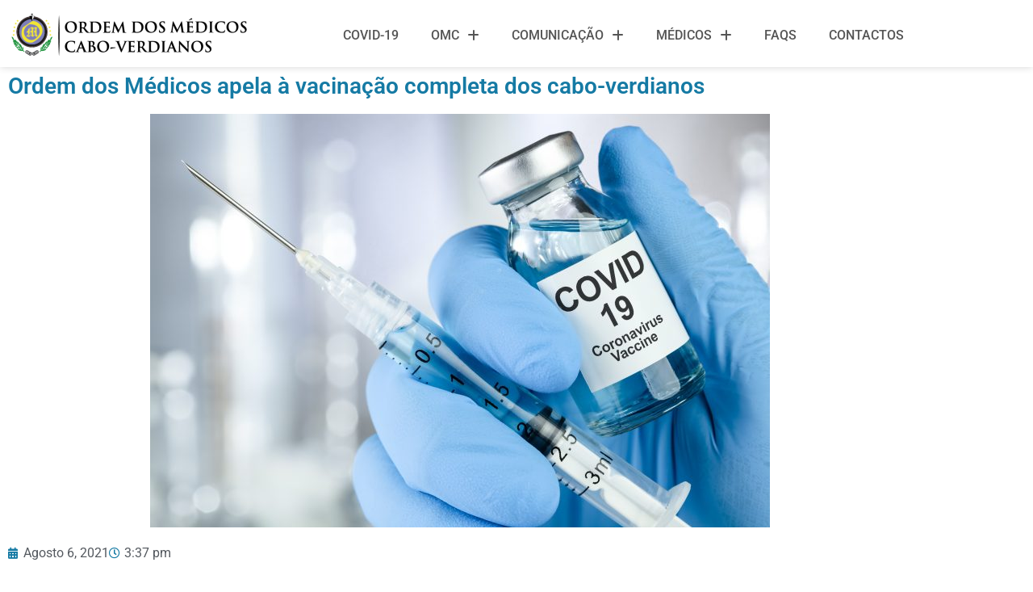

--- FILE ---
content_type: text/html; charset=UTF-8
request_url: https://ordemdosmedicos.cv/ordem-dos-medicos-apela-a-vacinacao-completa-dos-cabo-verdianos/
body_size: 80547
content:
<!doctype html>
<html lang="pt-PT">
<head>
	<meta charset="UTF-8">
	<meta name="viewport" content="width=device-width, initial-scale=1">
	<link rel="profile" href="https://gmpg.org/xfn/11">
	<title>Ordem dos Médicos apela à vacinação completa dos cabo-verdianos &#8211; OMC</title>
<meta name='robots' content='max-image-preview:large' />
<link rel='dns-prefetch' href='//use.fontawesome.com' />
<link rel="alternate" type="application/rss+xml" title="OMC &raquo; Feed" href="https://ordemdosmedicos.cv/feed/" />
<link rel="alternate" type="application/rss+xml" title="OMC &raquo; Feed de comentários" href="https://ordemdosmedicos.cv/comments/feed/" />
<link rel="alternate" type="application/rss+xml" title="Feed de comentários de OMC &raquo; Ordem dos Médicos apela à vacinação completa dos cabo-verdianos" href="https://ordemdosmedicos.cv/ordem-dos-medicos-apela-a-vacinacao-completa-dos-cabo-verdianos/feed/" />
<link rel="alternate" title="oEmbed (JSON)" type="application/json+oembed" href="https://ordemdosmedicos.cv/wp-json/oembed/1.0/embed?url=https%3A%2F%2Fordemdosmedicos.cv%2Fordem-dos-medicos-apela-a-vacinacao-completa-dos-cabo-verdianos%2F" />
<link rel="alternate" title="oEmbed (XML)" type="text/xml+oembed" href="https://ordemdosmedicos.cv/wp-json/oembed/1.0/embed?url=https%3A%2F%2Fordemdosmedicos.cv%2Fordem-dos-medicos-apela-a-vacinacao-completa-dos-cabo-verdianos%2F&#038;format=xml" />
<style id='wp-img-auto-sizes-contain-inline-css'>
img:is([sizes=auto i],[sizes^="auto," i]){contain-intrinsic-size:3000px 1500px}
/*# sourceURL=wp-img-auto-sizes-contain-inline-css */
</style>
<style id='wp-emoji-styles-inline-css'>

	img.wp-smiley, img.emoji {
		display: inline !important;
		border: none !important;
		box-shadow: none !important;
		height: 1em !important;
		width: 1em !important;
		margin: 0 0.07em !important;
		vertical-align: -0.1em !important;
		background: none !important;
		padding: 0 !important;
	}
/*# sourceURL=wp-emoji-styles-inline-css */
</style>
<link rel='stylesheet' id='wp-block-library-css' href='https://ordemdosmedicos.cv/wp-includes/css/dist/block-library/style.min.css?ver=6.9' media='all' />
<link rel='stylesheet' id='jet-engine-frontend-css' href='https://ordemdosmedicos.cv/wp-content/plugins/jet-engine/assets/css/frontend.css?ver=3.7.5' media='all' />
<style id='global-styles-inline-css'>
:root{--wp--preset--aspect-ratio--square: 1;--wp--preset--aspect-ratio--4-3: 4/3;--wp--preset--aspect-ratio--3-4: 3/4;--wp--preset--aspect-ratio--3-2: 3/2;--wp--preset--aspect-ratio--2-3: 2/3;--wp--preset--aspect-ratio--16-9: 16/9;--wp--preset--aspect-ratio--9-16: 9/16;--wp--preset--color--black: #000000;--wp--preset--color--cyan-bluish-gray: #abb8c3;--wp--preset--color--white: #ffffff;--wp--preset--color--pale-pink: #f78da7;--wp--preset--color--vivid-red: #cf2e2e;--wp--preset--color--luminous-vivid-orange: #ff6900;--wp--preset--color--luminous-vivid-amber: #fcb900;--wp--preset--color--light-green-cyan: #7bdcb5;--wp--preset--color--vivid-green-cyan: #00d084;--wp--preset--color--pale-cyan-blue: #8ed1fc;--wp--preset--color--vivid-cyan-blue: #0693e3;--wp--preset--color--vivid-purple: #9b51e0;--wp--preset--gradient--vivid-cyan-blue-to-vivid-purple: linear-gradient(135deg,rgb(6,147,227) 0%,rgb(155,81,224) 100%);--wp--preset--gradient--light-green-cyan-to-vivid-green-cyan: linear-gradient(135deg,rgb(122,220,180) 0%,rgb(0,208,130) 100%);--wp--preset--gradient--luminous-vivid-amber-to-luminous-vivid-orange: linear-gradient(135deg,rgb(252,185,0) 0%,rgb(255,105,0) 100%);--wp--preset--gradient--luminous-vivid-orange-to-vivid-red: linear-gradient(135deg,rgb(255,105,0) 0%,rgb(207,46,46) 100%);--wp--preset--gradient--very-light-gray-to-cyan-bluish-gray: linear-gradient(135deg,rgb(238,238,238) 0%,rgb(169,184,195) 100%);--wp--preset--gradient--cool-to-warm-spectrum: linear-gradient(135deg,rgb(74,234,220) 0%,rgb(151,120,209) 20%,rgb(207,42,186) 40%,rgb(238,44,130) 60%,rgb(251,105,98) 80%,rgb(254,248,76) 100%);--wp--preset--gradient--blush-light-purple: linear-gradient(135deg,rgb(255,206,236) 0%,rgb(152,150,240) 100%);--wp--preset--gradient--blush-bordeaux: linear-gradient(135deg,rgb(254,205,165) 0%,rgb(254,45,45) 50%,rgb(107,0,62) 100%);--wp--preset--gradient--luminous-dusk: linear-gradient(135deg,rgb(255,203,112) 0%,rgb(199,81,192) 50%,rgb(65,88,208) 100%);--wp--preset--gradient--pale-ocean: linear-gradient(135deg,rgb(255,245,203) 0%,rgb(182,227,212) 50%,rgb(51,167,181) 100%);--wp--preset--gradient--electric-grass: linear-gradient(135deg,rgb(202,248,128) 0%,rgb(113,206,126) 100%);--wp--preset--gradient--midnight: linear-gradient(135deg,rgb(2,3,129) 0%,rgb(40,116,252) 100%);--wp--preset--font-size--small: 13px;--wp--preset--font-size--medium: 20px;--wp--preset--font-size--large: 36px;--wp--preset--font-size--x-large: 42px;--wp--preset--spacing--20: 0.44rem;--wp--preset--spacing--30: 0.67rem;--wp--preset--spacing--40: 1rem;--wp--preset--spacing--50: 1.5rem;--wp--preset--spacing--60: 2.25rem;--wp--preset--spacing--70: 3.38rem;--wp--preset--spacing--80: 5.06rem;--wp--preset--shadow--natural: 6px 6px 9px rgba(0, 0, 0, 0.2);--wp--preset--shadow--deep: 12px 12px 50px rgba(0, 0, 0, 0.4);--wp--preset--shadow--sharp: 6px 6px 0px rgba(0, 0, 0, 0.2);--wp--preset--shadow--outlined: 6px 6px 0px -3px rgb(255, 255, 255), 6px 6px rgb(0, 0, 0);--wp--preset--shadow--crisp: 6px 6px 0px rgb(0, 0, 0);}:root { --wp--style--global--content-size: 800px;--wp--style--global--wide-size: 1200px; }:where(body) { margin: 0; }.wp-site-blocks > .alignleft { float: left; margin-right: 2em; }.wp-site-blocks > .alignright { float: right; margin-left: 2em; }.wp-site-blocks > .aligncenter { justify-content: center; margin-left: auto; margin-right: auto; }:where(.wp-site-blocks) > * { margin-block-start: 24px; margin-block-end: 0; }:where(.wp-site-blocks) > :first-child { margin-block-start: 0; }:where(.wp-site-blocks) > :last-child { margin-block-end: 0; }:root { --wp--style--block-gap: 24px; }:root :where(.is-layout-flow) > :first-child{margin-block-start: 0;}:root :where(.is-layout-flow) > :last-child{margin-block-end: 0;}:root :where(.is-layout-flow) > *{margin-block-start: 24px;margin-block-end: 0;}:root :where(.is-layout-constrained) > :first-child{margin-block-start: 0;}:root :where(.is-layout-constrained) > :last-child{margin-block-end: 0;}:root :where(.is-layout-constrained) > *{margin-block-start: 24px;margin-block-end: 0;}:root :where(.is-layout-flex){gap: 24px;}:root :where(.is-layout-grid){gap: 24px;}.is-layout-flow > .alignleft{float: left;margin-inline-start: 0;margin-inline-end: 2em;}.is-layout-flow > .alignright{float: right;margin-inline-start: 2em;margin-inline-end: 0;}.is-layout-flow > .aligncenter{margin-left: auto !important;margin-right: auto !important;}.is-layout-constrained > .alignleft{float: left;margin-inline-start: 0;margin-inline-end: 2em;}.is-layout-constrained > .alignright{float: right;margin-inline-start: 2em;margin-inline-end: 0;}.is-layout-constrained > .aligncenter{margin-left: auto !important;margin-right: auto !important;}.is-layout-constrained > :where(:not(.alignleft):not(.alignright):not(.alignfull)){max-width: var(--wp--style--global--content-size);margin-left: auto !important;margin-right: auto !important;}.is-layout-constrained > .alignwide{max-width: var(--wp--style--global--wide-size);}body .is-layout-flex{display: flex;}.is-layout-flex{flex-wrap: wrap;align-items: center;}.is-layout-flex > :is(*, div){margin: 0;}body .is-layout-grid{display: grid;}.is-layout-grid > :is(*, div){margin: 0;}body{padding-top: 0px;padding-right: 0px;padding-bottom: 0px;padding-left: 0px;}a:where(:not(.wp-element-button)){text-decoration: underline;}:root :where(.wp-element-button, .wp-block-button__link){background-color: #32373c;border-width: 0;color: #fff;font-family: inherit;font-size: inherit;font-style: inherit;font-weight: inherit;letter-spacing: inherit;line-height: inherit;padding-top: calc(0.667em + 2px);padding-right: calc(1.333em + 2px);padding-bottom: calc(0.667em + 2px);padding-left: calc(1.333em + 2px);text-decoration: none;text-transform: inherit;}.has-black-color{color: var(--wp--preset--color--black) !important;}.has-cyan-bluish-gray-color{color: var(--wp--preset--color--cyan-bluish-gray) !important;}.has-white-color{color: var(--wp--preset--color--white) !important;}.has-pale-pink-color{color: var(--wp--preset--color--pale-pink) !important;}.has-vivid-red-color{color: var(--wp--preset--color--vivid-red) !important;}.has-luminous-vivid-orange-color{color: var(--wp--preset--color--luminous-vivid-orange) !important;}.has-luminous-vivid-amber-color{color: var(--wp--preset--color--luminous-vivid-amber) !important;}.has-light-green-cyan-color{color: var(--wp--preset--color--light-green-cyan) !important;}.has-vivid-green-cyan-color{color: var(--wp--preset--color--vivid-green-cyan) !important;}.has-pale-cyan-blue-color{color: var(--wp--preset--color--pale-cyan-blue) !important;}.has-vivid-cyan-blue-color{color: var(--wp--preset--color--vivid-cyan-blue) !important;}.has-vivid-purple-color{color: var(--wp--preset--color--vivid-purple) !important;}.has-black-background-color{background-color: var(--wp--preset--color--black) !important;}.has-cyan-bluish-gray-background-color{background-color: var(--wp--preset--color--cyan-bluish-gray) !important;}.has-white-background-color{background-color: var(--wp--preset--color--white) !important;}.has-pale-pink-background-color{background-color: var(--wp--preset--color--pale-pink) !important;}.has-vivid-red-background-color{background-color: var(--wp--preset--color--vivid-red) !important;}.has-luminous-vivid-orange-background-color{background-color: var(--wp--preset--color--luminous-vivid-orange) !important;}.has-luminous-vivid-amber-background-color{background-color: var(--wp--preset--color--luminous-vivid-amber) !important;}.has-light-green-cyan-background-color{background-color: var(--wp--preset--color--light-green-cyan) !important;}.has-vivid-green-cyan-background-color{background-color: var(--wp--preset--color--vivid-green-cyan) !important;}.has-pale-cyan-blue-background-color{background-color: var(--wp--preset--color--pale-cyan-blue) !important;}.has-vivid-cyan-blue-background-color{background-color: var(--wp--preset--color--vivid-cyan-blue) !important;}.has-vivid-purple-background-color{background-color: var(--wp--preset--color--vivid-purple) !important;}.has-black-border-color{border-color: var(--wp--preset--color--black) !important;}.has-cyan-bluish-gray-border-color{border-color: var(--wp--preset--color--cyan-bluish-gray) !important;}.has-white-border-color{border-color: var(--wp--preset--color--white) !important;}.has-pale-pink-border-color{border-color: var(--wp--preset--color--pale-pink) !important;}.has-vivid-red-border-color{border-color: var(--wp--preset--color--vivid-red) !important;}.has-luminous-vivid-orange-border-color{border-color: var(--wp--preset--color--luminous-vivid-orange) !important;}.has-luminous-vivid-amber-border-color{border-color: var(--wp--preset--color--luminous-vivid-amber) !important;}.has-light-green-cyan-border-color{border-color: var(--wp--preset--color--light-green-cyan) !important;}.has-vivid-green-cyan-border-color{border-color: var(--wp--preset--color--vivid-green-cyan) !important;}.has-pale-cyan-blue-border-color{border-color: var(--wp--preset--color--pale-cyan-blue) !important;}.has-vivid-cyan-blue-border-color{border-color: var(--wp--preset--color--vivid-cyan-blue) !important;}.has-vivid-purple-border-color{border-color: var(--wp--preset--color--vivid-purple) !important;}.has-vivid-cyan-blue-to-vivid-purple-gradient-background{background: var(--wp--preset--gradient--vivid-cyan-blue-to-vivid-purple) !important;}.has-light-green-cyan-to-vivid-green-cyan-gradient-background{background: var(--wp--preset--gradient--light-green-cyan-to-vivid-green-cyan) !important;}.has-luminous-vivid-amber-to-luminous-vivid-orange-gradient-background{background: var(--wp--preset--gradient--luminous-vivid-amber-to-luminous-vivid-orange) !important;}.has-luminous-vivid-orange-to-vivid-red-gradient-background{background: var(--wp--preset--gradient--luminous-vivid-orange-to-vivid-red) !important;}.has-very-light-gray-to-cyan-bluish-gray-gradient-background{background: var(--wp--preset--gradient--very-light-gray-to-cyan-bluish-gray) !important;}.has-cool-to-warm-spectrum-gradient-background{background: var(--wp--preset--gradient--cool-to-warm-spectrum) !important;}.has-blush-light-purple-gradient-background{background: var(--wp--preset--gradient--blush-light-purple) !important;}.has-blush-bordeaux-gradient-background{background: var(--wp--preset--gradient--blush-bordeaux) !important;}.has-luminous-dusk-gradient-background{background: var(--wp--preset--gradient--luminous-dusk) !important;}.has-pale-ocean-gradient-background{background: var(--wp--preset--gradient--pale-ocean) !important;}.has-electric-grass-gradient-background{background: var(--wp--preset--gradient--electric-grass) !important;}.has-midnight-gradient-background{background: var(--wp--preset--gradient--midnight) !important;}.has-small-font-size{font-size: var(--wp--preset--font-size--small) !important;}.has-medium-font-size{font-size: var(--wp--preset--font-size--medium) !important;}.has-large-font-size{font-size: var(--wp--preset--font-size--large) !important;}.has-x-large-font-size{font-size: var(--wp--preset--font-size--x-large) !important;}
:root :where(.wp-block-pullquote){font-size: 1.5em;line-height: 1.6;}
/*# sourceURL=global-styles-inline-css */
</style>
<link rel='stylesheet' id='wpdm-font-awesome-css' href='https://use.fontawesome.com/releases/v6.7.2/css/all.css?ver=6.9' media='all' />
<link rel='stylesheet' id='wpdm-front-css' href='https://ordemdosmedicos.cv/wp-content/plugins/download-manager/assets/css/front.min.css?ver=6.9' media='all' />
<link rel='stylesheet' id='hello-elementor-css' href='https://ordemdosmedicos.cv/wp-content/themes/hello-elementor/assets/css/reset.css?ver=3.4.6' media='all' />
<link rel='stylesheet' id='hello-elementor-theme-style-css' href='https://ordemdosmedicos.cv/wp-content/themes/hello-elementor/assets/css/theme.css?ver=3.4.6' media='all' />
<link rel='stylesheet' id='hello-elementor-header-footer-css' href='https://ordemdosmedicos.cv/wp-content/themes/hello-elementor/assets/css/header-footer.css?ver=3.4.6' media='all' />
<link rel='stylesheet' id='elementor-frontend-css' href='https://ordemdosmedicos.cv/wp-content/plugins/elementor/assets/css/frontend.min.css?ver=3.34.4' media='all' />
<link rel='stylesheet' id='widget-image-css' href='https://ordemdosmedicos.cv/wp-content/plugins/elementor/assets/css/widget-image.min.css?ver=3.34.4' media='all' />
<link rel='stylesheet' id='widget-icon-box-css' href='https://ordemdosmedicos.cv/wp-content/plugins/elementor/assets/css/widget-icon-box.min.css?ver=3.34.4' media='all' />
<link rel='stylesheet' id='widget-nav-menu-css' href='https://ordemdosmedicos.cv/wp-content/plugins/pro-elements/assets/css/widget-nav-menu.min.css?ver=3.34.0' media='all' />
<link rel='stylesheet' id='e-sticky-css' href='https://ordemdosmedicos.cv/wp-content/plugins/pro-elements/assets/css/modules/sticky.min.css?ver=3.34.0' media='all' />
<link rel='stylesheet' id='widget-heading-css' href='https://ordemdosmedicos.cv/wp-content/plugins/elementor/assets/css/widget-heading.min.css?ver=3.34.4' media='all' />
<link rel='stylesheet' id='widget-icon-list-css' href='https://ordemdosmedicos.cv/wp-content/plugins/elementor/assets/css/widget-icon-list.min.css?ver=3.34.4' media='all' />
<link rel='stylesheet' id='widget-divider-css' href='https://ordemdosmedicos.cv/wp-content/plugins/elementor/assets/css/widget-divider.min.css?ver=3.34.4' media='all' />
<link rel='stylesheet' id='widget-post-info-css' href='https://ordemdosmedicos.cv/wp-content/plugins/pro-elements/assets/css/widget-post-info.min.css?ver=3.34.0' media='all' />
<link rel='stylesheet' id='elementor-icons-shared-0-css' href='https://ordemdosmedicos.cv/wp-content/plugins/elementor/assets/lib/font-awesome/css/fontawesome.min.css?ver=5.15.3' media='all' />
<link rel='stylesheet' id='elementor-icons-fa-regular-css' href='https://ordemdosmedicos.cv/wp-content/plugins/elementor/assets/lib/font-awesome/css/regular.min.css?ver=5.15.3' media='all' />
<link rel='stylesheet' id='elementor-icons-fa-solid-css' href='https://ordemdosmedicos.cv/wp-content/plugins/elementor/assets/lib/font-awesome/css/solid.min.css?ver=5.15.3' media='all' />
<link rel='stylesheet' id='widget-post-navigation-css' href='https://ordemdosmedicos.cv/wp-content/plugins/pro-elements/assets/css/widget-post-navigation.min.css?ver=3.34.0' media='all' />
<link rel='stylesheet' id='elementor-icons-css' href='https://ordemdosmedicos.cv/wp-content/plugins/elementor/assets/lib/eicons/css/elementor-icons.min.css?ver=5.46.0' media='all' />
<link rel='stylesheet' id='elementor-post-2713-css' href='https://ordemdosmedicos.cv/wp-content/uploads/elementor/css/post-2713.css?ver=1769743786' media='all' />
<link rel='stylesheet' id='font-awesome-5-all-css' href='https://ordemdosmedicos.cv/wp-content/plugins/elementor/assets/lib/font-awesome/css/all.min.css?ver=3.34.4' media='all' />
<link rel='stylesheet' id='font-awesome-4-shim-css' href='https://ordemdosmedicos.cv/wp-content/plugins/elementor/assets/lib/font-awesome/css/v4-shims.min.css?ver=3.34.4' media='all' />
<link rel='stylesheet' id='elementor-post-3471-css' href='https://ordemdosmedicos.cv/wp-content/uploads/elementor/css/post-3471.css?ver=1769743786' media='all' />
<link rel='stylesheet' id='elementor-post-469-css' href='https://ordemdosmedicos.cv/wp-content/uploads/elementor/css/post-469.css?ver=1769743787' media='all' />
<link rel='stylesheet' id='elementor-post-1437-css' href='https://ordemdosmedicos.cv/wp-content/uploads/elementor/css/post-1437.css?ver=1769743787' media='all' />
<style id='posts-table-pro-head-inline-css'>
.posts-data-table { visibility: hidden; }
/*# sourceURL=posts-table-pro-head-inline-css */
</style>
<link rel='stylesheet' id='elementor-gf-local-roboto-css' href='https://ordemdosmedicos.cv/wp-content/uploads/elementor/google-fonts/css/roboto.css?ver=1742268722' media='all' />
<link rel='stylesheet' id='elementor-gf-local-robotoslab-css' href='https://ordemdosmedicos.cv/wp-content/uploads/elementor/google-fonts/css/robotoslab.css?ver=1742268736' media='all' />
<link rel='stylesheet' id='elementor-icons-fa-brands-css' href='https://ordemdosmedicos.cv/wp-content/plugins/elementor/assets/lib/font-awesome/css/brands.min.css?ver=5.15.3' media='all' />
<script src="https://ordemdosmedicos.cv/wp-includes/js/jquery/jquery.min.js?ver=3.7.1" id="jquery-core-js"></script>
<script src="https://ordemdosmedicos.cv/wp-includes/js/jquery/jquery-migrate.min.js?ver=3.4.1" id="jquery-migrate-js"></script>
<script src="https://ordemdosmedicos.cv/wp-content/plugins/download-manager/assets/js/wpdm.min.js?ver=6.9" id="wpdmjs-js"></script>
<script id="wpdm-frontjs-js-extra">
var wpdm_url = {"home":"https://ordemdosmedicos.cv/","site":"https://ordemdosmedicos.cv/","ajax":"https://ordemdosmedicos.cv/wp-admin/admin-ajax.php"};
var wpdm_js = {"spinner":"\u003Ci class=\"fas fa-sun fa-spin\"\u003E\u003C/i\u003E","client_id":"083e930be1a1f81bd3ccd572d53f7ff1"};
var wpdm_strings = {"pass_var":"Password Verified!","pass_var_q":"Please click following button to start download.","start_dl":"Start Download"};
//# sourceURL=wpdm-frontjs-js-extra
</script>
<script src="https://ordemdosmedicos.cv/wp-content/plugins/download-manager/assets/js/front.min.js?ver=6.7.2" id="wpdm-frontjs-js"></script>
<script src="https://ordemdosmedicos.cv/wp-content/plugins/elementor/assets/lib/font-awesome/js/v4-shims.min.js?ver=3.34.4" id="font-awesome-4-shim-js"></script>
<link rel="https://api.w.org/" href="https://ordemdosmedicos.cv/wp-json/" /><link rel="alternate" title="JSON" type="application/json" href="https://ordemdosmedicos.cv/wp-json/wp/v2/posts/4545" /><link rel="EditURI" type="application/rsd+xml" title="RSD" href="https://ordemdosmedicos.cv/xmlrpc.php?rsd" />
<meta name="generator" content="WordPress 6.9" />
<link rel="canonical" href="https://ordemdosmedicos.cv/ordem-dos-medicos-apela-a-vacinacao-completa-dos-cabo-verdianos/" />
<link rel='shortlink' href='https://ordemdosmedicos.cv/?p=4545' />
<meta name="generator" content="Elementor 3.34.4; features: additional_custom_breakpoints; settings: css_print_method-external, google_font-enabled, font_display-auto">
			<style>
				.e-con.e-parent:nth-of-type(n+4):not(.e-lazyloaded):not(.e-no-lazyload),
				.e-con.e-parent:nth-of-type(n+4):not(.e-lazyloaded):not(.e-no-lazyload) * {
					background-image: none !important;
				}
				@media screen and (max-height: 1024px) {
					.e-con.e-parent:nth-of-type(n+3):not(.e-lazyloaded):not(.e-no-lazyload),
					.e-con.e-parent:nth-of-type(n+3):not(.e-lazyloaded):not(.e-no-lazyload) * {
						background-image: none !important;
					}
				}
				@media screen and (max-height: 640px) {
					.e-con.e-parent:nth-of-type(n+2):not(.e-lazyloaded):not(.e-no-lazyload),
					.e-con.e-parent:nth-of-type(n+2):not(.e-lazyloaded):not(.e-no-lazyload) * {
						background-image: none !important;
					}
				}
			</style>
			<link rel="icon" href="https://ordemdosmedicos.cv/wp-content/uploads/2018/05/cropped-logo_omcv-1-32x32.png" sizes="32x32" />
<link rel="icon" href="https://ordemdosmedicos.cv/wp-content/uploads/2018/05/cropped-logo_omcv-1-192x192.png" sizes="192x192" />
<link rel="apple-touch-icon" href="https://ordemdosmedicos.cv/wp-content/uploads/2018/05/cropped-logo_omcv-1-180x180.png" />
<meta name="msapplication-TileImage" content="https://ordemdosmedicos.cv/wp-content/uploads/2018/05/cropped-logo_omcv-1-270x270.png" />
		<style id="wp-custom-css">
			.main-header-bar {
  padding: 0px; 
}

.ast-separate-container .ast-article-post, .ast-separate-container .ast-article-single {
    padding: 10px;
}		</style>
		<meta name="generator" content="WordPress Download Manager 6.7.2" />
		        <style>
            /* WPDM Link Template Styles */        </style>
		        <style>

            :root {
                --color-primary: #157aa4;
                --color-primary-rgb: 21, 122, 164;
                --color-primary-hover: #157aa4;
                --color-primary-active: #157aa4;
                --clr-sec: #6c757d;
                --clr-sec-rgb: 108, 117, 125;
                --clr-sec-hover: #6c757d;
                --clr-sec-active: #6c757d;
                --color-success: #18ce0f;
                --color-success-rgb: 24, 206, 15;
                --color-success-hover: #18ce0f;
                --color-success-active: #18ce0f;
                --color-info: #2CA8FF;
                --color-info-rgb: 44, 168, 255;
                --color-info-hover: #2CA8FF;
                --color-info-active: #2CA8FF;
                --color-warning: #FFB236;
                --color-warning-rgb: 255, 178, 54;
                --color-warning-hover: #FFB236;
                --color-warning-active: #FFB236;
                --color-danger: #ff5062;
                --color-danger-rgb: 255, 80, 98;
                --color-danger-hover: #ff5062;
                --color-danger-active: #ff5062;
                --color-green: #30b570;
                --color-blue: #0073ff;
                --color-purple: #8557D3;
                --color-red: #ff5062;
                --color-muted: rgba(69, 89, 122, 0.6);
                --wpdm-font: "Sen", -apple-system, BlinkMacSystemFont, "Segoe UI", Roboto, Helvetica, Arial, sans-serif, "Apple Color Emoji", "Segoe UI Emoji", "Segoe UI Symbol";
            }

            .wpdm-download-link.btn.btn-primary {
                border-radius: 4px;
            }


        </style>
		        <script>
            function wpdm_rest_url(request) {
                return "https://ordemdosmedicos.cv/wp-json/wpdm/" + request;
            }
        </script>
		</head>
<body class="wp-singular post-template-default single single-post postid-4545 single-format-standard wp-custom-logo wp-embed-responsive wp-theme-hello-elementor hello-elementor-default elementor-default elementor-kit-2713 elementor-page-1437">


<a class="skip-link screen-reader-text" href="#content">Pular para o conteúdo</a>

		<header data-elementor-type="header" data-elementor-id="3471" class="elementor elementor-3471 elementor-location-header" data-elementor-post-type="elementor_library">
					<section class="elementor-section elementor-top-section elementor-element elementor-element-962b6ce elementor-section-boxed elementor-section-height-default elementor-section-height-default" data-id="962b6ce" data-element_type="section" data-settings="{&quot;background_background&quot;:&quot;classic&quot;,&quot;sticky&quot;:&quot;top&quot;,&quot;animation&quot;:&quot;none&quot;,&quot;jet_parallax_layout_list&quot;:[],&quot;sticky_on&quot;:[&quot;desktop&quot;,&quot;tablet&quot;,&quot;mobile&quot;],&quot;sticky_offset&quot;:0,&quot;sticky_effects_offset&quot;:0,&quot;sticky_anchor_link_offset&quot;:0}">
						<div class="elementor-container elementor-column-gap-default">
					<div class="elementor-column elementor-col-33 elementor-top-column elementor-element elementor-element-4a67436" data-id="4a67436" data-element_type="column">
			<div class="elementor-widget-wrap elementor-element-populated">
						<div class="elementor-element elementor-element-c9df70f elementor-widget__width-inherit elementor-widget-mobile__width-initial elementor-widget elementor-widget-theme-site-logo elementor-widget-image" data-id="c9df70f" data-element_type="widget" data-widget_type="theme-site-logo.default">
				<div class="elementor-widget-container">
											<a href="https://ordemdosmedicos.cv">
			<img width="300" height="63" src="https://ordemdosmedicos.cv/wp-content/uploads/LOGOTIPO_OMC-04-1-300x63.png" class="attachment-full size-full wp-image-1331" alt="" />				</a>
											</div>
				</div>
					</div>
		</div>
				<div class="elementor-column elementor-col-66 elementor-top-column elementor-element elementor-element-14c20d9" data-id="14c20d9" data-element_type="column">
			<div class="elementor-widget-wrap elementor-element-populated">
						<section class="elementor-section elementor-inner-section elementor-element elementor-element-82316e8 elementor-section-boxed elementor-section-height-default elementor-section-height-default" data-id="82316e8" data-element_type="section" data-settings="{&quot;jet_parallax_layout_list&quot;:[]}">
						<div class="elementor-container elementor-column-gap-default">
					<div class="elementor-column elementor-col-100 elementor-inner-column elementor-element elementor-element-08a143b elementor-hidden-phone elementor-hidden-desktop elementor-hidden-tablet" data-id="08a143b" data-element_type="column">
			<div class="elementor-widget-wrap elementor-element-populated">
						<div class="elementor-element elementor-element-e444e2b elementor-position-inline-start elementor-widget__width-auto elementor-view-default elementor-mobile-position-block-start elementor-widget elementor-widget-icon-box" data-id="e444e2b" data-element_type="widget" data-widget_type="icon-box.default">
				<div class="elementor-widget-container">
							<div class="elementor-icon-box-wrapper">

						<div class="elementor-icon-box-icon">
				<span  class="elementor-icon">
				<i aria-hidden="true" class="icon icon-phone-handset"></i>				</span>
			</div>
			
						<div class="elementor-icon-box-content">

									<span class="elementor-icon-box-title">
						<span  >
							+238 262 25 03						</span>
					</span>
				
									<p class="elementor-icon-box-description">
						info@ordemdosmedicos.cv					</p>
				
			</div>
			
		</div>
						</div>
				</div>
				<div class="elementor-element elementor-element-8a7893d elementor-position-inline-start elementor-widget__width-auto elementor-view-default elementor-mobile-position-block-start elementor-widget elementor-widget-icon-box" data-id="8a7893d" data-element_type="widget" data-widget_type="icon-box.default">
				<div class="elementor-widget-container">
							<div class="elementor-icon-box-wrapper">

						<div class="elementor-icon-box-icon">
				<span  class="elementor-icon">
				<i aria-hidden="true" class="icon icon-map-marker"></i>				</span>
			</div>
			
						<div class="elementor-icon-box-content">

									<span class="elementor-icon-box-title">
						<span  >
							Achada Santo Antonio						</span>
					</span>
				
									<p class="elementor-icon-box-description">
						Praia , Cabo Verde					</p>
				
			</div>
			
		</div>
						</div>
				</div>
				<div class="elementor-element elementor-element-6493e04 elementor-widget__width-auto elementor-view-default elementor-widget elementor-widget-icon" data-id="6493e04" data-element_type="widget" data-widget_type="icon.default">
				<div class="elementor-widget-container">
							<div class="elementor-icon-wrapper">
			<div class="elementor-icon">
			<i aria-hidden="true" class="icon icon-pointer-right"></i>			</div>
		</div>
						</div>
				</div>
					</div>
		</div>
					</div>
		</section>
				<div class="elementor-element elementor-element-bacfa6e elementor-nav-menu__align-end elementor-nav-menu--stretch elementor-widget__width-inherit elementor-widget-mobile__width-initial elementor-nav-menu--dropdown-tablet elementor-nav-menu__text-align-aside elementor-nav-menu--toggle elementor-nav-menu--burger elementor-widget elementor-widget-nav-menu" data-id="bacfa6e" data-element_type="widget" data-settings="{&quot;full_width&quot;:&quot;stretch&quot;,&quot;submenu_icon&quot;:{&quot;value&quot;:&quot;&lt;i class=\&quot;fas e-plus-icon\&quot; aria-hidden=\&quot;true\&quot;&gt;&lt;\/i&gt;&quot;,&quot;library&quot;:&quot;&quot;},&quot;layout&quot;:&quot;horizontal&quot;,&quot;toggle&quot;:&quot;burger&quot;}" data-widget_type="nav-menu.default">
				<div class="elementor-widget-container">
								<nav aria-label="Menu" class="elementor-nav-menu--main elementor-nav-menu__container elementor-nav-menu--layout-horizontal e--pointer-none">
				<ul id="menu-1-bacfa6e" class="elementor-nav-menu"><li class="menu-item menu-item-type-post_type menu-item-object-post menu-item-2777"><a href="https://ordemdosmedicos.cv/links-covid-19/" class="elementor-item">Covid-19</a></li>
<li class="menu-item menu-item-type-custom menu-item-object-custom menu-item-has-children menu-item-325"><a class="elementor-item">OMC</a>
<ul class="sub-menu elementor-nav-menu--dropdown">
	<li class="menu-item menu-item-type-custom menu-item-object-custom menu-item-1366"><a href="#missao" class="elementor-sub-item elementor-item-anchor">Missão, Visão e Valores</a></li>
	<li class="menu-item menu-item-type-post_type menu-item-object-post menu-item-326"><a href="https://ordemdosmedicos.cv/quem-somos/" class="elementor-sub-item">Historia da Ordem</a></li>
	<li class="menu-item menu-item-type-post_type menu-item-object-post menu-item-327"><a href="https://ordemdosmedicos.cv/comissoes-especializadas/" class="elementor-sub-item">Comissões especializadas</a></li>
	<li class="menu-item menu-item-type-post_type menu-item-object-post menu-item-328"><a href="https://ordemdosmedicos.cv/org-reg-sotavento/" class="elementor-sub-item">Org. Reg. Sotavento</a></li>
	<li class="menu-item menu-item-type-post_type menu-item-object-post menu-item-329"><a href="https://ordemdosmedicos.cv/org-reg-barlavento/" class="elementor-sub-item">Org. Reg. Barlavento</a></li>
	<li class="menu-item menu-item-type-post_type menu-item-object-post menu-item-330"><a href="https://ordemdosmedicos.cv/orgaos-nacionais/" class="elementor-sub-item">Órgãos Nacionais</a></li>
	<li class="menu-item menu-item-type-post_type menu-item-object-post menu-item-2308"><a href="https://ordemdosmedicos.cv/colegio-de-especialidade/" class="elementor-sub-item">Colégio de Especialidade</a></li>
	<li class="menu-item menu-item-type-post_type menu-item-object-page menu-item-912"><a href="https://ordemdosmedicos.cv/galeria-de-fotos/" class="elementor-sub-item">Galeria de Fotos</a></li>
	<li class="menu-item menu-item-type-post_type menu-item-object-post menu-item-1579"><a href="https://ordemdosmedicos.cv/documentacao/" class="elementor-sub-item">Documentação</a></li>
</ul>
</li>
<li class="menu-item menu-item-type-custom menu-item-object-custom menu-item-has-children menu-item-1363"><a href="#" class="elementor-item elementor-item-anchor">Comunicação</a>
<ul class="sub-menu elementor-nav-menu--dropdown">
	<li class="menu-item menu-item-type-taxonomy menu-item-object-category menu-item-1412"><a href="https://ordemdosmedicos.cv/category/comunicacao-social/" class="elementor-sub-item">Comunicação Social</a></li>
	<li class="menu-item menu-item-type-taxonomy menu-item-object-category menu-item-1414"><a href="https://ordemdosmedicos.cv/category/discursos/" class="elementor-sub-item">Discursos</a></li>
	<li class="menu-item menu-item-type-taxonomy menu-item-object-category menu-item-1415"><a href="https://ordemdosmedicos.cv/category/entrevistas/" class="elementor-sub-item">Entrevistas</a></li>
	<li class="menu-item menu-item-type-custom menu-item-object-custom menu-item-1436"><a href="https://ordemdosmedicos.cv/download-category/comunicados/" class="elementor-sub-item">Comunicados</a></li>
	<li class="menu-item menu-item-type-custom menu-item-object-custom menu-item-1372"><a href="#" class="elementor-sub-item elementor-item-anchor">Normas de Atuação Clinica</a></li>
	<li class="menu-item menu-item-type-custom menu-item-object-custom menu-item-1420"><a href="/download-category/revista/" class="elementor-sub-item">Revista</a></li>
	<li class="menu-item menu-item-type-post_type menu-item-object-page menu-item-921"><a href="https://ordemdosmedicos.cv/noticias/" class="elementor-sub-item">Noticias</a></li>
</ul>
</li>
<li class="menu-item menu-item-type-custom menu-item-object-custom menu-item-has-children menu-item-1364"><a href="#" class="elementor-item elementor-item-anchor">Médicos</a>
<ul class="sub-menu elementor-nav-menu--dropdown">
	<li class="menu-item menu-item-type-post_type_archive menu-item-object-medicos menu-item-2607"><a href="https://ordemdosmedicos.cv/medicos/" class="elementor-sub-item">Médicos Inscritos</a></li>
	<li class="menu-item menu-item-type-post_type menu-item-object-post menu-item-2313"><a href="https://ordemdosmedicos.cv/notifique-violencia-contra-medicos/" class="elementor-sub-item">Notifique Violência contra Médicos</a></li>
	<li class="menu-item menu-item-type-custom menu-item-object-custom menu-item-1382"><a href="#" class="elementor-sub-item elementor-item-anchor">Benefícios Sociais</a></li>
	<li class="menu-item menu-item-type-custom menu-item-object-custom menu-item-1384"><a href="#" class="elementor-sub-item elementor-item-anchor">Anuário Médico</a></li>
	<li class="menu-item menu-item-type-custom menu-item-object-custom menu-item-1383"><a href="#" class="elementor-sub-item elementor-item-anchor">Parecer Juridico</a></li>
	<li class="menu-item menu-item-type-custom menu-item-object-custom menu-item-1385"><a href="#" class="elementor-sub-item elementor-item-anchor">Manual Médico</a></li>
	<li class="menu-item menu-item-type-custom menu-item-object-custom menu-item-1386"><a href="#" class="elementor-sub-item elementor-item-anchor">Formação Continua</a></li>
	<li class="menu-item menu-item-type-custom menu-item-object-custom menu-item-1387"><a href="#" class="elementor-sub-item elementor-item-anchor">Base de Dados</a></li>
</ul>
</li>
<li class="menu-item menu-item-type-custom menu-item-object-custom menu-item-1365"><a href="#faqs" class="elementor-item elementor-item-anchor">FAQS</a></li>
<li class="menu-item menu-item-type-post_type menu-item-object-page menu-item-533"><a href="https://ordemdosmedicos.cv/elementor-525/" class="elementor-item">Contactos</a></li>
</ul>			</nav>
					<div class="elementor-menu-toggle" role="button" tabindex="0" aria-label="Menu Toggle" aria-expanded="false">
			<i aria-hidden="true" role="presentation" class="elementor-menu-toggle__icon--open eicon-menu-bar"></i><i aria-hidden="true" role="presentation" class="elementor-menu-toggle__icon--close eicon-close"></i>		</div>
					<nav class="elementor-nav-menu--dropdown elementor-nav-menu__container" aria-hidden="true">
				<ul id="menu-2-bacfa6e" class="elementor-nav-menu"><li class="menu-item menu-item-type-post_type menu-item-object-post menu-item-2777"><a href="https://ordemdosmedicos.cv/links-covid-19/" class="elementor-item" tabindex="-1">Covid-19</a></li>
<li class="menu-item menu-item-type-custom menu-item-object-custom menu-item-has-children menu-item-325"><a class="elementor-item" tabindex="-1">OMC</a>
<ul class="sub-menu elementor-nav-menu--dropdown">
	<li class="menu-item menu-item-type-custom menu-item-object-custom menu-item-1366"><a href="#missao" class="elementor-sub-item elementor-item-anchor" tabindex="-1">Missão, Visão e Valores</a></li>
	<li class="menu-item menu-item-type-post_type menu-item-object-post menu-item-326"><a href="https://ordemdosmedicos.cv/quem-somos/" class="elementor-sub-item" tabindex="-1">Historia da Ordem</a></li>
	<li class="menu-item menu-item-type-post_type menu-item-object-post menu-item-327"><a href="https://ordemdosmedicos.cv/comissoes-especializadas/" class="elementor-sub-item" tabindex="-1">Comissões especializadas</a></li>
	<li class="menu-item menu-item-type-post_type menu-item-object-post menu-item-328"><a href="https://ordemdosmedicos.cv/org-reg-sotavento/" class="elementor-sub-item" tabindex="-1">Org. Reg. Sotavento</a></li>
	<li class="menu-item menu-item-type-post_type menu-item-object-post menu-item-329"><a href="https://ordemdosmedicos.cv/org-reg-barlavento/" class="elementor-sub-item" tabindex="-1">Org. Reg. Barlavento</a></li>
	<li class="menu-item menu-item-type-post_type menu-item-object-post menu-item-330"><a href="https://ordemdosmedicos.cv/orgaos-nacionais/" class="elementor-sub-item" tabindex="-1">Órgãos Nacionais</a></li>
	<li class="menu-item menu-item-type-post_type menu-item-object-post menu-item-2308"><a href="https://ordemdosmedicos.cv/colegio-de-especialidade/" class="elementor-sub-item" tabindex="-1">Colégio de Especialidade</a></li>
	<li class="menu-item menu-item-type-post_type menu-item-object-page menu-item-912"><a href="https://ordemdosmedicos.cv/galeria-de-fotos/" class="elementor-sub-item" tabindex="-1">Galeria de Fotos</a></li>
	<li class="menu-item menu-item-type-post_type menu-item-object-post menu-item-1579"><a href="https://ordemdosmedicos.cv/documentacao/" class="elementor-sub-item" tabindex="-1">Documentação</a></li>
</ul>
</li>
<li class="menu-item menu-item-type-custom menu-item-object-custom menu-item-has-children menu-item-1363"><a href="#" class="elementor-item elementor-item-anchor" tabindex="-1">Comunicação</a>
<ul class="sub-menu elementor-nav-menu--dropdown">
	<li class="menu-item menu-item-type-taxonomy menu-item-object-category menu-item-1412"><a href="https://ordemdosmedicos.cv/category/comunicacao-social/" class="elementor-sub-item" tabindex="-1">Comunicação Social</a></li>
	<li class="menu-item menu-item-type-taxonomy menu-item-object-category menu-item-1414"><a href="https://ordemdosmedicos.cv/category/discursos/" class="elementor-sub-item" tabindex="-1">Discursos</a></li>
	<li class="menu-item menu-item-type-taxonomy menu-item-object-category menu-item-1415"><a href="https://ordemdosmedicos.cv/category/entrevistas/" class="elementor-sub-item" tabindex="-1">Entrevistas</a></li>
	<li class="menu-item menu-item-type-custom menu-item-object-custom menu-item-1436"><a href="https://ordemdosmedicos.cv/download-category/comunicados/" class="elementor-sub-item" tabindex="-1">Comunicados</a></li>
	<li class="menu-item menu-item-type-custom menu-item-object-custom menu-item-1372"><a href="#" class="elementor-sub-item elementor-item-anchor" tabindex="-1">Normas de Atuação Clinica</a></li>
	<li class="menu-item menu-item-type-custom menu-item-object-custom menu-item-1420"><a href="/download-category/revista/" class="elementor-sub-item" tabindex="-1">Revista</a></li>
	<li class="menu-item menu-item-type-post_type menu-item-object-page menu-item-921"><a href="https://ordemdosmedicos.cv/noticias/" class="elementor-sub-item" tabindex="-1">Noticias</a></li>
</ul>
</li>
<li class="menu-item menu-item-type-custom menu-item-object-custom menu-item-has-children menu-item-1364"><a href="#" class="elementor-item elementor-item-anchor" tabindex="-1">Médicos</a>
<ul class="sub-menu elementor-nav-menu--dropdown">
	<li class="menu-item menu-item-type-post_type_archive menu-item-object-medicos menu-item-2607"><a href="https://ordemdosmedicos.cv/medicos/" class="elementor-sub-item" tabindex="-1">Médicos Inscritos</a></li>
	<li class="menu-item menu-item-type-post_type menu-item-object-post menu-item-2313"><a href="https://ordemdosmedicos.cv/notifique-violencia-contra-medicos/" class="elementor-sub-item" tabindex="-1">Notifique Violência contra Médicos</a></li>
	<li class="menu-item menu-item-type-custom menu-item-object-custom menu-item-1382"><a href="#" class="elementor-sub-item elementor-item-anchor" tabindex="-1">Benefícios Sociais</a></li>
	<li class="menu-item menu-item-type-custom menu-item-object-custom menu-item-1384"><a href="#" class="elementor-sub-item elementor-item-anchor" tabindex="-1">Anuário Médico</a></li>
	<li class="menu-item menu-item-type-custom menu-item-object-custom menu-item-1383"><a href="#" class="elementor-sub-item elementor-item-anchor" tabindex="-1">Parecer Juridico</a></li>
	<li class="menu-item menu-item-type-custom menu-item-object-custom menu-item-1385"><a href="#" class="elementor-sub-item elementor-item-anchor" tabindex="-1">Manual Médico</a></li>
	<li class="menu-item menu-item-type-custom menu-item-object-custom menu-item-1386"><a href="#" class="elementor-sub-item elementor-item-anchor" tabindex="-1">Formação Continua</a></li>
	<li class="menu-item menu-item-type-custom menu-item-object-custom menu-item-1387"><a href="#" class="elementor-sub-item elementor-item-anchor" tabindex="-1">Base de Dados</a></li>
</ul>
</li>
<li class="menu-item menu-item-type-custom menu-item-object-custom menu-item-1365"><a href="#faqs" class="elementor-item elementor-item-anchor" tabindex="-1">FAQS</a></li>
<li class="menu-item menu-item-type-post_type menu-item-object-page menu-item-533"><a href="https://ordemdosmedicos.cv/elementor-525/" class="elementor-item" tabindex="-1">Contactos</a></li>
</ul>			</nav>
						</div>
				</div>
					</div>
		</div>
					</div>
		</section>
				</header>
				<div data-elementor-type="single" data-elementor-id="1437" class="elementor elementor-1437 elementor-location-single post-4545 post type-post status-publish format-standard has-post-thumbnail hentry category-noticias tag-covid-19 tag-medicos-2 tag-noticia tag-ordem-dos-medicos-de-cabo-verde tag-vacinacao" data-elementor-post-type="elementor_library">
					<section class="elementor-section elementor-top-section elementor-element elementor-element-896a075 elementor-section-boxed elementor-section-height-default elementor-section-height-default" data-id="896a075" data-element_type="section" data-settings="{&quot;jet_parallax_layout_list&quot;:[{&quot;jet_parallax_layout_image&quot;:{&quot;url&quot;:&quot;&quot;,&quot;id&quot;:&quot;&quot;,&quot;size&quot;:&quot;&quot;},&quot;_id&quot;:&quot;b165b78&quot;,&quot;jet_parallax_layout_image_tablet&quot;:{&quot;url&quot;:&quot;&quot;,&quot;id&quot;:&quot;&quot;,&quot;size&quot;:&quot;&quot;},&quot;jet_parallax_layout_image_mobile&quot;:{&quot;url&quot;:&quot;&quot;,&quot;id&quot;:&quot;&quot;,&quot;size&quot;:&quot;&quot;},&quot;jet_parallax_layout_speed&quot;:{&quot;unit&quot;:&quot;%&quot;,&quot;size&quot;:50,&quot;sizes&quot;:[]},&quot;jet_parallax_layout_type&quot;:&quot;scroll&quot;,&quot;jet_parallax_layout_z_index&quot;:&quot;&quot;,&quot;jet_parallax_layout_bg_x&quot;:50,&quot;jet_parallax_layout_bg_y&quot;:50,&quot;jet_parallax_layout_bg_size&quot;:&quot;auto&quot;,&quot;jet_parallax_layout_animation_prop&quot;:&quot;transform&quot;,&quot;jet_parallax_layout_on&quot;:[&quot;desktop&quot;,&quot;tablet&quot;],&quot;jet_parallax_layout_direction&quot;:&quot;1&quot;,&quot;jet_parallax_layout_fx_direction&quot;:null,&quot;jet_parallax_layout_bg_x_tablet&quot;:&quot;&quot;,&quot;jet_parallax_layout_bg_x_mobile&quot;:&quot;&quot;,&quot;jet_parallax_layout_bg_y_tablet&quot;:&quot;&quot;,&quot;jet_parallax_layout_bg_y_mobile&quot;:&quot;&quot;,&quot;jet_parallax_layout_bg_size_tablet&quot;:&quot;&quot;,&quot;jet_parallax_layout_bg_size_mobile&quot;:&quot;&quot;}]}">
						<div class="elementor-container elementor-column-gap-default">
					<div class="elementor-column elementor-col-100 elementor-top-column elementor-element elementor-element-fa9547d" data-id="fa9547d" data-element_type="column">
			<div class="elementor-widget-wrap elementor-element-populated">
						<div class="elementor-element elementor-element-d9c957c elementor-widget elementor-widget-theme-post-title elementor-page-title elementor-widget-heading" data-id="d9c957c" data-element_type="widget" data-widget_type="theme-post-title.default">
				<div class="elementor-widget-container">
					<h3 class="elementor-heading-title elementor-size-default">Ordem dos Médicos apela à vacinação completa dos cabo-verdianos</h3>				</div>
				</div>
				<div class="elementor-element elementor-element-2537829 elementor-widget elementor-widget-theme-post-featured-image elementor-widget-image" data-id="2537829" data-element_type="widget" data-widget_type="theme-post-featured-image.default">
				<div class="elementor-widget-container">
															<img fetchpriority="high" width="768" height="512" src="https://ordemdosmedicos.cv/wp-content/uploads/Secretaria-Municipal-de-Saude-definiu-estrategia-de-vacinacao-contra-a-Covid-19.jpeg" class="attachment-large size-large wp-image-4548" alt="" srcset="https://ordemdosmedicos.cv/wp-content/uploads/Secretaria-Municipal-de-Saude-definiu-estrategia-de-vacinacao-contra-a-Covid-19.jpeg 768w, https://ordemdosmedicos.cv/wp-content/uploads/Secretaria-Municipal-de-Saude-definiu-estrategia-de-vacinacao-contra-a-Covid-19-300x200.jpeg 300w" sizes="(max-width: 768px) 100vw, 768px" />															</div>
				</div>
				<div class="elementor-element elementor-element-dc66b55 elementor-widget elementor-widget-post-info" data-id="dc66b55" data-element_type="widget" data-widget_type="post-info.default">
				<div class="elementor-widget-container">
							<ul class="elementor-inline-items elementor-icon-list-items elementor-post-info">
								<li class="elementor-icon-list-item elementor-repeater-item-b1785e8 elementor-inline-item" itemprop="datePublished">
						<a href="https://ordemdosmedicos.cv/2021/08/06/">
											<span class="elementor-icon-list-icon">
														<i class="fa fa-calendar" aria-hidden="true"></i>
												</span>
									<span class="elementor-icon-list-text elementor-post-info__item elementor-post-info__item--type-date">
										<time>Agosto 6, 2021</time>					</span>
									</a>
				</li>
				<li class="elementor-icon-list-item elementor-repeater-item-42b19fb elementor-inline-item">
										<span class="elementor-icon-list-icon">
														<i class="fa fa-clock-o" aria-hidden="true"></i>
												</span>
									<span class="elementor-icon-list-text elementor-post-info__item elementor-post-info__item--type-time">
										<time>3:37 pm</time>					</span>
								</li>
				</ul>
						</div>
				</div>
				<div class="elementor-element elementor-element-57223d5 elementor-widget elementor-widget-theme-post-content" data-id="57223d5" data-element_type="widget" data-widget_type="theme-post-content.default">
				<div class="elementor-widget-container">
					
<p>O Bastonário da Ordem dos Médicos, Danielson Veiga, apelou aos cabo-verdianos nesta sexta-feira, 6, em conferência de imprensa, para que adiram à vacinação contra o covid 19 como um ato de cidadania.</p>



<p>Vacinar-se significa proteger a nós mesmos e aos outros. Contudo, até o momento apenas cerca de 30 por cento da população cabo-verdiana encontra-se vacinada contra o covid-19, o que corresponde a uma franja de 100 mil habitantes.</p>



<p>Por isso, afirmou o Bastonário da OMC, “é importante que mais pessoas se vacinem para que, tal como prevê o Governo, possamos atingir os 70 por cento de vacinação. Mas podemos atingir os 100 por cento de vacinação, pois somos um país pequeno”.</p>



<p>“Sou médico há mais de 20 anos, e garanto-vos que a vacina contra a covid-19 é segura e eficaz”, declarou o Dr. Danielson Veiga, que pediu às pessoas que ainda não se vacinaram por medo que acreditem um pouco mais na ciência.</p>



<p>A toma da vacina não obsta uma nova infeção pelo covid -19, mas, garantiu o Dr. Danielson Veiga, “impede que se desenvolva um quadro grave ou agudo no doente”, mesmo quando se trata da variante delta, que, segundo os especialistas, é a mais nefasta de entre todas as variantes.</p>
				</div>
				</div>
				<div class="elementor-element elementor-element-afbf795 elementor-post-navigation-borders-yes elementor-widget elementor-widget-post-navigation" data-id="afbf795" data-element_type="widget" data-widget_type="post-navigation.default">
				<div class="elementor-widget-container">
							<div class="elementor-post-navigation" role="navigation" aria-label="Post Navigation">
			<div class="elementor-post-navigation__prev elementor-post-navigation__link">
				<a href="https://ordemdosmedicos.cv/sao-nicolau-ja-realiza-pequenas-cirurgias/" rel="prev"><span class="post-navigation__arrow-wrapper post-navigation__arrow-prev"><i aria-hidden="true" class="fas fa-angle-left"></i><span class="elementor-screen-only">Prev</span></span><span class="elementor-post-navigation__link__prev"><span class="post-navigation__prev--label">Anterior</span><span class="post-navigation__prev--title">São Nicolau já realiza pequenas cirurgias</span></span></a>			</div>
							<div class="elementor-post-navigation__separator-wrapper">
					<div class="elementor-post-navigation__separator"></div>
				</div>
						<div class="elementor-post-navigation__next elementor-post-navigation__link">
				<a href="https://ordemdosmedicos.cv/iv-congresso-internacional-da-omc-e-ja-neste-mes/" rel="next"><span class="elementor-post-navigation__link__next"><span class="post-navigation__next--label">Next</span><span class="post-navigation__next--title">IV Congresso Internacional da OMC é já neste mês</span></span><span class="post-navigation__arrow-wrapper post-navigation__arrow-next"><i aria-hidden="true" class="fas fa-angle-right"></i><span class="elementor-screen-only">Next</span></span></a>			</div>
		</div>
						</div>
				</div>
					</div>
		</div>
					</div>
		</section>
				</div>
				<footer data-elementor-type="footer" data-elementor-id="469" class="elementor elementor-469 elementor-location-footer" data-elementor-post-type="elementor_library">
					<section class="elementor-section elementor-top-section elementor-element elementor-element-33e6787 elementor-section-boxed elementor-section-height-default elementor-section-height-default" data-id="33e6787" data-element_type="section" data-settings="{&quot;background_background&quot;:&quot;classic&quot;,&quot;jet_parallax_layout_list&quot;:[{&quot;jet_parallax_layout_image&quot;:{&quot;url&quot;:&quot;&quot;,&quot;id&quot;:&quot;&quot;,&quot;size&quot;:&quot;&quot;},&quot;_id&quot;:&quot;8a008b2&quot;,&quot;jet_parallax_layout_image_tablet&quot;:{&quot;url&quot;:&quot;&quot;,&quot;id&quot;:&quot;&quot;,&quot;size&quot;:&quot;&quot;},&quot;jet_parallax_layout_image_mobile&quot;:{&quot;url&quot;:&quot;&quot;,&quot;id&quot;:&quot;&quot;,&quot;size&quot;:&quot;&quot;},&quot;jet_parallax_layout_speed&quot;:{&quot;unit&quot;:&quot;%&quot;,&quot;size&quot;:50,&quot;sizes&quot;:[]},&quot;jet_parallax_layout_type&quot;:&quot;scroll&quot;,&quot;jet_parallax_layout_direction&quot;:&quot;1&quot;,&quot;jet_parallax_layout_fx_direction&quot;:null,&quot;jet_parallax_layout_z_index&quot;:&quot;&quot;,&quot;jet_parallax_layout_bg_x&quot;:50,&quot;jet_parallax_layout_bg_y&quot;:50,&quot;jet_parallax_layout_bg_size&quot;:&quot;auto&quot;,&quot;jet_parallax_layout_animation_prop&quot;:&quot;transform&quot;,&quot;jet_parallax_layout_on&quot;:[&quot;desktop&quot;,&quot;tablet&quot;],&quot;jet_parallax_layout_bg_x_tablet&quot;:&quot;&quot;,&quot;jet_parallax_layout_bg_x_mobile&quot;:&quot;&quot;,&quot;jet_parallax_layout_bg_y_tablet&quot;:&quot;&quot;,&quot;jet_parallax_layout_bg_y_mobile&quot;:&quot;&quot;,&quot;jet_parallax_layout_bg_size_tablet&quot;:&quot;&quot;,&quot;jet_parallax_layout_bg_size_mobile&quot;:&quot;&quot;}]}">
						<div class="elementor-container elementor-column-gap-default">
					<div class="elementor-column elementor-col-25 elementor-top-column elementor-element elementor-element-153546c" data-id="153546c" data-element_type="column">
			<div class="elementor-widget-wrap elementor-element-populated">
						<div class="elementor-element elementor-element-6bad7c8 elementor-widget elementor-widget-heading" data-id="6bad7c8" data-element_type="widget" data-widget_type="heading.default">
				<div class="elementor-widget-container">
					<div class="elementor-heading-title elementor-size-default">Organização</div>				</div>
				</div>
				<div class="elementor-element elementor-element-c8c153b elementor-nav-menu--dropdown-tablet elementor-nav-menu__text-align-aside elementor-nav-menu--toggle elementor-nav-menu--burger elementor-widget elementor-widget-nav-menu" data-id="c8c153b" data-element_type="widget" data-settings="{&quot;layout&quot;:&quot;vertical&quot;,&quot;submenu_icon&quot;:{&quot;value&quot;:&quot;&lt;i class=\&quot;fas fa-caret-down\&quot; aria-hidden=\&quot;true\&quot;&gt;&lt;\/i&gt;&quot;,&quot;library&quot;:&quot;fa-solid&quot;},&quot;toggle&quot;:&quot;burger&quot;}" data-widget_type="nav-menu.default">
				<div class="elementor-widget-container">
								<nav aria-label="Menu" class="elementor-nav-menu--main elementor-nav-menu__container elementor-nav-menu--layout-vertical e--pointer-none">
				<ul id="menu-1-c8c153b" class="elementor-nav-menu sm-vertical"><li class="menu-item menu-item-type-custom menu-item-object-custom menu-item-311"><a href="http://www.thelancet.com/" class="elementor-item">The Lancet</a></li>
<li class="menu-item menu-item-type-custom menu-item-object-custom menu-item-312"><a href="http://www.content.nejm.org/" class="elementor-item">New England Journal of Medicina</a></li>
<li class="menu-item menu-item-type-custom menu-item-object-custom menu-item-313"><a href="http://www.jama.ama-assn.org/" class="elementor-item">JAMA</a></li>
<li class="menu-item menu-item-type-custom menu-item-object-custom menu-item-314"><a href="http://www.emedicine.com/" class="elementor-item">eMedicine</a></li>
<li class="menu-item menu-item-type-custom menu-item-object-custom menu-item-315"><a href="http://www.bmjjournals.com/" class="elementor-item">British Medical Journal</a></li>
</ul>			</nav>
					<div class="elementor-menu-toggle" role="button" tabindex="0" aria-label="Menu Toggle" aria-expanded="false">
			<i aria-hidden="true" role="presentation" class="elementor-menu-toggle__icon--open eicon-menu-bar"></i><i aria-hidden="true" role="presentation" class="elementor-menu-toggle__icon--close eicon-close"></i>		</div>
					<nav class="elementor-nav-menu--dropdown elementor-nav-menu__container" aria-hidden="true">
				<ul id="menu-2-c8c153b" class="elementor-nav-menu sm-vertical"><li class="menu-item menu-item-type-custom menu-item-object-custom menu-item-311"><a href="http://www.thelancet.com/" class="elementor-item" tabindex="-1">The Lancet</a></li>
<li class="menu-item menu-item-type-custom menu-item-object-custom menu-item-312"><a href="http://www.content.nejm.org/" class="elementor-item" tabindex="-1">New England Journal of Medicina</a></li>
<li class="menu-item menu-item-type-custom menu-item-object-custom menu-item-313"><a href="http://www.jama.ama-assn.org/" class="elementor-item" tabindex="-1">JAMA</a></li>
<li class="menu-item menu-item-type-custom menu-item-object-custom menu-item-314"><a href="http://www.emedicine.com/" class="elementor-item" tabindex="-1">eMedicine</a></li>
<li class="menu-item menu-item-type-custom menu-item-object-custom menu-item-315"><a href="http://www.bmjjournals.com/" class="elementor-item" tabindex="-1">British Medical Journal</a></li>
</ul>			</nav>
						</div>
				</div>
					</div>
		</div>
				<div class="elementor-column elementor-col-25 elementor-top-column elementor-element elementor-element-2dad854" data-id="2dad854" data-element_type="column">
			<div class="elementor-widget-wrap elementor-element-populated">
						<div class="elementor-element elementor-element-b3e4545 elementor-widget elementor-widget-heading" data-id="b3e4545" data-element_type="widget" data-widget_type="heading.default">
				<div class="elementor-widget-container">
					<div class="elementor-heading-title elementor-size-default">Jornais</div>				</div>
				</div>
				<div class="elementor-element elementor-element-d4a5f48 elementor-nav-menu--dropdown-tablet elementor-nav-menu__text-align-aside elementor-nav-menu--toggle elementor-nav-menu--burger elementor-widget elementor-widget-nav-menu" data-id="d4a5f48" data-element_type="widget" data-settings="{&quot;layout&quot;:&quot;vertical&quot;,&quot;submenu_icon&quot;:{&quot;value&quot;:&quot;&lt;i class=\&quot;fas fa-caret-down\&quot; aria-hidden=\&quot;true\&quot;&gt;&lt;\/i&gt;&quot;,&quot;library&quot;:&quot;fa-solid&quot;},&quot;toggle&quot;:&quot;burger&quot;}" data-widget_type="nav-menu.default">
				<div class="elementor-widget-container">
								<nav aria-label="Menu" class="elementor-nav-menu--main elementor-nav-menu__container elementor-nav-menu--layout-vertical e--pointer-none">
				<ul id="menu-1-d4a5f48" class="elementor-nav-menu sm-vertical"><li class="menu-item menu-item-type-custom menu-item-object-custom menu-item-316"><a href="http://www.sporl.pt/" class="elementor-item">SPORL</a></li>
<li class="menu-item menu-item-type-custom menu-item-object-custom menu-item-317"><a href="http://www.iamra.com/" class="elementor-item">IAMRA</a></li>
<li class="menu-item menu-item-type-custom menu-item-object-custom menu-item-318"><a href="http://www.cremesp.com.br/" class="elementor-item">CREMESP</a></li>
<li class="menu-item menu-item-type-custom menu-item-object-custom menu-item-319"><a href="http://www.ccssida.cv" class="elementor-item">CCS-SIDA</a></li>
<li class="menu-item menu-item-type-custom menu-item-object-custom menu-item-320"><a href="http://www.sbai.org.br/" class="elementor-item">ASBAI</a></li>
</ul>			</nav>
					<div class="elementor-menu-toggle" role="button" tabindex="0" aria-label="Menu Toggle" aria-expanded="false">
			<i aria-hidden="true" role="presentation" class="elementor-menu-toggle__icon--open eicon-menu-bar"></i><i aria-hidden="true" role="presentation" class="elementor-menu-toggle__icon--close eicon-close"></i>		</div>
					<nav class="elementor-nav-menu--dropdown elementor-nav-menu__container" aria-hidden="true">
				<ul id="menu-2-d4a5f48" class="elementor-nav-menu sm-vertical"><li class="menu-item menu-item-type-custom menu-item-object-custom menu-item-316"><a href="http://www.sporl.pt/" class="elementor-item" tabindex="-1">SPORL</a></li>
<li class="menu-item menu-item-type-custom menu-item-object-custom menu-item-317"><a href="http://www.iamra.com/" class="elementor-item" tabindex="-1">IAMRA</a></li>
<li class="menu-item menu-item-type-custom menu-item-object-custom menu-item-318"><a href="http://www.cremesp.com.br/" class="elementor-item" tabindex="-1">CREMESP</a></li>
<li class="menu-item menu-item-type-custom menu-item-object-custom menu-item-319"><a href="http://www.ccssida.cv" class="elementor-item" tabindex="-1">CCS-SIDA</a></li>
<li class="menu-item menu-item-type-custom menu-item-object-custom menu-item-320"><a href="http://www.sbai.org.br/" class="elementor-item" tabindex="-1">ASBAI</a></li>
</ul>			</nav>
						</div>
				</div>
					</div>
		</div>
				<div class="elementor-column elementor-col-25 elementor-top-column elementor-element elementor-element-3b942c4" data-id="3b942c4" data-element_type="column">
			<div class="elementor-widget-wrap elementor-element-populated">
						<div class="elementor-element elementor-element-474783d elementor-widget elementor-widget-heading" data-id="474783d" data-element_type="widget" data-widget_type="heading.default">
				<div class="elementor-widget-container">
					<div class="elementor-heading-title elementor-size-default">Outros</div>				</div>
				</div>
				<div class="elementor-element elementor-element-d7f7db0 elementor-nav-menu--dropdown-tablet elementor-nav-menu__text-align-aside elementor-nav-menu--toggle elementor-nav-menu--burger elementor-widget elementor-widget-nav-menu" data-id="d7f7db0" data-element_type="widget" data-settings="{&quot;layout&quot;:&quot;vertical&quot;,&quot;submenu_icon&quot;:{&quot;value&quot;:&quot;&lt;i class=\&quot;fas fa-caret-down\&quot; aria-hidden=\&quot;true\&quot;&gt;&lt;\/i&gt;&quot;,&quot;library&quot;:&quot;fa-solid&quot;},&quot;toggle&quot;:&quot;burger&quot;}" data-widget_type="nav-menu.default">
				<div class="elementor-widget-container">
								<nav aria-label="Menu" class="elementor-nav-menu--main elementor-nav-menu__container elementor-nav-menu--layout-vertical e--pointer-none">
				<ul id="menu-1-d7f7db0" class="elementor-nav-menu sm-vertical"><li class="menu-item menu-item-type-custom menu-item-object-custom menu-item-321"><a href="http://www.medlineplus.gov/" class="elementor-item">Medline Plus</a></li>
<li class="menu-item menu-item-type-custom menu-item-object-custom menu-item-322"><a href="http://www.ordemdosmedicos.pt/" class="elementor-item">OMPT</a></li>
<li class="menu-item menu-item-type-custom menu-item-object-custom menu-item-323"><a href="http://www.who.int/" class="elementor-item">Organização Mundial da saúde</a></li>
<li class="menu-item menu-item-type-custom menu-item-object-custom menu-item-324"><a href="http://www.ncbi.nlm.nih.gov/entrez/query.fcgi" class="elementor-item">Bup Med</a></li>
<li class="menu-item menu-item-type-custom menu-item-object-custom menu-item-334"><a href="http://localhost/OM_WP/amb.org.br/cplp/" class="elementor-item">CMLP</a></li>
</ul>			</nav>
					<div class="elementor-menu-toggle" role="button" tabindex="0" aria-label="Menu Toggle" aria-expanded="false">
			<i aria-hidden="true" role="presentation" class="elementor-menu-toggle__icon--open eicon-menu-bar"></i><i aria-hidden="true" role="presentation" class="elementor-menu-toggle__icon--close eicon-close"></i>		</div>
					<nav class="elementor-nav-menu--dropdown elementor-nav-menu__container" aria-hidden="true">
				<ul id="menu-2-d7f7db0" class="elementor-nav-menu sm-vertical"><li class="menu-item menu-item-type-custom menu-item-object-custom menu-item-321"><a href="http://www.medlineplus.gov/" class="elementor-item" tabindex="-1">Medline Plus</a></li>
<li class="menu-item menu-item-type-custom menu-item-object-custom menu-item-322"><a href="http://www.ordemdosmedicos.pt/" class="elementor-item" tabindex="-1">OMPT</a></li>
<li class="menu-item menu-item-type-custom menu-item-object-custom menu-item-323"><a href="http://www.who.int/" class="elementor-item" tabindex="-1">Organização Mundial da saúde</a></li>
<li class="menu-item menu-item-type-custom menu-item-object-custom menu-item-324"><a href="http://www.ncbi.nlm.nih.gov/entrez/query.fcgi" class="elementor-item" tabindex="-1">Bup Med</a></li>
<li class="menu-item menu-item-type-custom menu-item-object-custom menu-item-334"><a href="http://localhost/OM_WP/amb.org.br/cplp/" class="elementor-item" tabindex="-1">CMLP</a></li>
</ul>			</nav>
						</div>
				</div>
					</div>
		</div>
				<div class="elementor-column elementor-col-25 elementor-top-column elementor-element elementor-element-2a16d6b" data-id="2a16d6b" data-element_type="column">
			<div class="elementor-widget-wrap elementor-element-populated">
						<div class="elementor-element elementor-element-9537504 elementor-widget elementor-widget-heading" data-id="9537504" data-element_type="widget" data-widget_type="heading.default">
				<div class="elementor-widget-container">
					<div class="elementor-heading-title elementor-size-default">Contacte-nos</div>				</div>
				</div>
				<div class="elementor-element elementor-element-31a2057 elementor-icon-list--layout-traditional elementor-list-item-link-full_width elementor-widget elementor-widget-icon-list" data-id="31a2057" data-element_type="widget" data-widget_type="icon-list.default">
				<div class="elementor-widget-container">
							<ul class="elementor-icon-list-items">
							<li class="elementor-icon-list-item">
											<span class="elementor-icon-list-icon">
							<i aria-hidden="true" class="fas fa-map-marker-alt"></i>						</span>
										<span class="elementor-icon-list-text">Avenida OUA, Nº6 - Praia 421 CP</span>
									</li>
								<li class="elementor-icon-list-item">
											<span class="elementor-icon-list-icon">
							<i aria-hidden="true" class="fas fa-phone"></i>						</span>
										<span class="elementor-icon-list-text">+238 262-2503</span>
									</li>
								<li class="elementor-icon-list-item">
											<span class="elementor-icon-list-icon">
							<i aria-hidden="true" class="fas fa-envelope"></i>						</span>
										<span class="elementor-icon-list-text">atendimentoordemmedicoscv@gmail.com</span>
									</li>
								<li class="elementor-icon-list-item">
											<span class="elementor-icon-list-icon">
							<i aria-hidden="true" class="fab fa-internet-explorer"></i>						</span>
										<span class="elementor-icon-list-text">www.ordemdosmedicos.cv</span>
									</li>
						</ul>
						</div>
				</div>
					</div>
		</div>
					</div>
		</section>
				<section class="elementor-section elementor-top-section elementor-element elementor-element-6e3ab8a elementor-section-boxed elementor-section-height-default elementor-section-height-default" data-id="6e3ab8a" data-element_type="section" data-settings="{&quot;background_background&quot;:&quot;classic&quot;,&quot;jet_parallax_layout_list&quot;:[{&quot;jet_parallax_layout_image&quot;:{&quot;url&quot;:&quot;&quot;,&quot;id&quot;:&quot;&quot;,&quot;size&quot;:&quot;&quot;},&quot;_id&quot;:&quot;dd0bd48&quot;,&quot;jet_parallax_layout_image_tablet&quot;:{&quot;url&quot;:&quot;&quot;,&quot;id&quot;:&quot;&quot;,&quot;size&quot;:&quot;&quot;},&quot;jet_parallax_layout_image_mobile&quot;:{&quot;url&quot;:&quot;&quot;,&quot;id&quot;:&quot;&quot;,&quot;size&quot;:&quot;&quot;},&quot;jet_parallax_layout_speed&quot;:{&quot;unit&quot;:&quot;%&quot;,&quot;size&quot;:50,&quot;sizes&quot;:[]},&quot;jet_parallax_layout_type&quot;:&quot;scroll&quot;,&quot;jet_parallax_layout_direction&quot;:&quot;1&quot;,&quot;jet_parallax_layout_fx_direction&quot;:null,&quot;jet_parallax_layout_z_index&quot;:&quot;&quot;,&quot;jet_parallax_layout_bg_x&quot;:50,&quot;jet_parallax_layout_bg_y&quot;:50,&quot;jet_parallax_layout_bg_size&quot;:&quot;auto&quot;,&quot;jet_parallax_layout_animation_prop&quot;:&quot;transform&quot;,&quot;jet_parallax_layout_on&quot;:[&quot;desktop&quot;,&quot;tablet&quot;],&quot;jet_parallax_layout_bg_x_tablet&quot;:&quot;&quot;,&quot;jet_parallax_layout_bg_x_mobile&quot;:&quot;&quot;,&quot;jet_parallax_layout_bg_y_tablet&quot;:&quot;&quot;,&quot;jet_parallax_layout_bg_y_mobile&quot;:&quot;&quot;,&quot;jet_parallax_layout_bg_size_tablet&quot;:&quot;&quot;,&quot;jet_parallax_layout_bg_size_mobile&quot;:&quot;&quot;}]}">
						<div class="elementor-container elementor-column-gap-default">
					<div class="elementor-column elementor-col-100 elementor-top-column elementor-element elementor-element-c2832ca" data-id="c2832ca" data-element_type="column">
			<div class="elementor-widget-wrap elementor-element-populated">
						<div class="elementor-element elementor-element-de27fe2 elementor-widget-divider--view-line elementor-widget elementor-widget-divider" data-id="de27fe2" data-element_type="widget" data-widget_type="divider.default">
				<div class="elementor-widget-container">
							<div class="elementor-divider">
			<span class="elementor-divider-separator">
						</span>
		</div>
						</div>
				</div>
				<div class="elementor-element elementor-element-a26bf7b elementor-widget elementor-widget-text-editor" data-id="a26bf7b" data-element_type="widget" data-widget_type="text-editor.default">
				<div class="elementor-widget-container">
									<p>Copyright © 2025 OMC &#8211; Ordem dos Médicos Cabo-Verdianos | Powered by ETECH</p>								</div>
				</div>
					</div>
		</div>
					</div>
		</section>
				</footer>
		
<script type="speculationrules">
{"prefetch":[{"source":"document","where":{"and":[{"href_matches":"/*"},{"not":{"href_matches":["/wp-*.php","/wp-admin/*","/wp-content/uploads/*","/wp-content/*","/wp-content/plugins/*","/wp-content/themes/hello-elementor/*","/*\\?(.+)"]}},{"not":{"selector_matches":"a[rel~=\"nofollow\"]"}},{"not":{"selector_matches":".no-prefetch, .no-prefetch a"}}]},"eagerness":"conservative"}]}
</script>
            <script>
                jQuery(function($){

                    
                                    });
            </script>
            <div id="fb-root"></div>
            			<script>
				const lazyloadRunObserver = () => {
					const lazyloadBackgrounds = document.querySelectorAll( `.e-con.e-parent:not(.e-lazyloaded)` );
					const lazyloadBackgroundObserver = new IntersectionObserver( ( entries ) => {
						entries.forEach( ( entry ) => {
							if ( entry.isIntersecting ) {
								let lazyloadBackground = entry.target;
								if( lazyloadBackground ) {
									lazyloadBackground.classList.add( 'e-lazyloaded' );
								}
								lazyloadBackgroundObserver.unobserve( entry.target );
							}
						});
					}, { rootMargin: '200px 0px 200px 0px' } );
					lazyloadBackgrounds.forEach( ( lazyloadBackground ) => {
						lazyloadBackgroundObserver.observe( lazyloadBackground );
					} );
				};
				const events = [
					'DOMContentLoaded',
					'elementor/lazyload/observe',
				];
				events.forEach( ( event ) => {
					document.addEventListener( event, lazyloadRunObserver );
				} );
			</script>
			<link rel='stylesheet' id='jet-elements-css' href='https://ordemdosmedicos.cv/wp-content/plugins/jet-elements/assets/css/jet-elements.css?ver=2.7.11' media='all' />
<script src="https://ordemdosmedicos.cv/wp-includes/js/jquery/jquery.form.min.js?ver=4.3.0" id="jquery-form-js"></script>
<script src="https://ordemdosmedicos.cv/wp-content/plugins/elementor/assets/js/webpack.runtime.min.js?ver=3.34.4" id="elementor-webpack-runtime-js"></script>
<script src="https://ordemdosmedicos.cv/wp-content/plugins/elementor/assets/js/frontend-modules.min.js?ver=3.34.4" id="elementor-frontend-modules-js"></script>
<script src="https://ordemdosmedicos.cv/wp-includes/js/jquery/ui/core.min.js?ver=1.13.3" id="jquery-ui-core-js"></script>
<script id="elementor-frontend-js-before">
var elementorFrontendConfig = {"environmentMode":{"edit":false,"wpPreview":false,"isScriptDebug":false},"i18n":{"shareOnFacebook":"Partilhar no Facebook","shareOnTwitter":"Partilhar no Twitter","pinIt":"Fix\u00e1-lo","download":"Download","downloadImage":"Descarregar Imagem","fullscreen":"\u00c9cr\u00e3 Inteiro","zoom":"Zoom","share":"Partilhar","playVideo":"Reproduzir v\u00eddeo","previous":"Anterior","next":"Seguinte","close":"Fechar","a11yCarouselPrevSlideMessage":"Previous slide","a11yCarouselNextSlideMessage":"Next slide","a11yCarouselFirstSlideMessage":"This is the first slide","a11yCarouselLastSlideMessage":"This is the last slide","a11yCarouselPaginationBulletMessage":"Go to slide"},"is_rtl":false,"breakpoints":{"xs":0,"sm":480,"md":768,"lg":1025,"xl":1440,"xxl":1600},"responsive":{"breakpoints":{"mobile":{"label":"Mobile ao alto","value":767,"default_value":767,"direction":"max","is_enabled":true},"mobile_extra":{"label":"Mobile ao baixo","value":880,"default_value":880,"direction":"max","is_enabled":false},"tablet":{"label":"Tablet Portrait","value":1024,"default_value":1024,"direction":"max","is_enabled":true},"tablet_extra":{"label":"Tablet Landscape","value":1200,"default_value":1200,"direction":"max","is_enabled":false},"laptop":{"label":"Port\u00e1til","value":1366,"default_value":1366,"direction":"max","is_enabled":false},"widescreen":{"label":"Widescreen","value":2400,"default_value":2400,"direction":"min","is_enabled":false}},"hasCustomBreakpoints":false},"version":"3.34.4","is_static":false,"experimentalFeatures":{"additional_custom_breakpoints":true,"theme_builder_v2":true,"home_screen":true,"global_classes_should_enforce_capabilities":true,"e_variables":true,"cloud-library":true,"e_opt_in_v4_page":true,"e_interactions":true,"e_editor_one":true,"import-export-customization":true,"e_pro_variables":true},"urls":{"assets":"https:\/\/ordemdosmedicos.cv\/wp-content\/plugins\/elementor\/assets\/","ajaxurl":"https:\/\/ordemdosmedicos.cv\/wp-admin\/admin-ajax.php","uploadUrl":"https:\/\/ordemdosmedicos.cv\/wp-content\/uploads"},"nonces":{"floatingButtonsClickTracking":"919e5d5a9c"},"swiperClass":"swiper","settings":{"page":[],"editorPreferences":[]},"kit":{"global_image_lightbox":"yes","active_breakpoints":["viewport_mobile","viewport_tablet"],"lightbox_enable_counter":"yes","lightbox_enable_fullscreen":"yes","lightbox_enable_zoom":"yes","lightbox_enable_share":"yes","lightbox_title_src":"title","lightbox_description_src":"description"},"post":{"id":4545,"title":"Ordem%20dos%20M%C3%A9dicos%20apela%20%C3%A0%20vacina%C3%A7%C3%A3o%20completa%20dos%20cabo-verdianos%20%E2%80%93%20OMC","excerpt":"","featuredImage":"https:\/\/ordemdosmedicos.cv\/wp-content\/uploads\/Secretaria-Municipal-de-Saude-definiu-estrategia-de-vacinacao-contra-a-Covid-19.jpeg"}};
//# sourceURL=elementor-frontend-js-before
</script>
<script src="https://ordemdosmedicos.cv/wp-content/plugins/elementor/assets/js/frontend.min.js?ver=3.34.4" id="elementor-frontend-js"></script>
<script src="https://ordemdosmedicos.cv/wp-content/plugins/pro-elements/assets/lib/smartmenus/jquery.smartmenus.min.js?ver=1.2.1" id="smartmenus-js"></script>
<script src="https://ordemdosmedicos.cv/wp-content/plugins/pro-elements/assets/lib/sticky/jquery.sticky.min.js?ver=3.34.0" id="e-sticky-js"></script>
<script src="https://ordemdosmedicos.cv/wp-content/plugins/pro-elements/assets/js/webpack-pro.runtime.min.js?ver=3.34.0" id="elementor-pro-webpack-runtime-js"></script>
<script src="https://ordemdosmedicos.cv/wp-includes/js/dist/hooks.min.js?ver=dd5603f07f9220ed27f1" id="wp-hooks-js"></script>
<script src="https://ordemdosmedicos.cv/wp-includes/js/dist/i18n.min.js?ver=c26c3dc7bed366793375" id="wp-i18n-js"></script>
<script id="wp-i18n-js-after">
wp.i18n.setLocaleData( { 'text direction\u0004ltr': [ 'ltr' ] } );
//# sourceURL=wp-i18n-js-after
</script>
<script id="elementor-pro-frontend-js-before">
var ElementorProFrontendConfig = {"ajaxurl":"https:\/\/ordemdosmedicos.cv\/wp-admin\/admin-ajax.php","nonce":"07bb1901c3","urls":{"assets":"https:\/\/ordemdosmedicos.cv\/wp-content\/plugins\/pro-elements\/assets\/","rest":"https:\/\/ordemdosmedicos.cv\/wp-json\/"},"settings":{"lazy_load_background_images":true},"popup":{"hasPopUps":false},"shareButtonsNetworks":{"facebook":{"title":"Facebook","has_counter":true},"twitter":{"title":"Twitter"},"linkedin":{"title":"LinkedIn","has_counter":true},"pinterest":{"title":"Pinterest","has_counter":true},"reddit":{"title":"Reddit","has_counter":true},"vk":{"title":"VK","has_counter":true},"odnoklassniki":{"title":"OK","has_counter":true},"tumblr":{"title":"Tumblr"},"digg":{"title":"Digg"},"skype":{"title":"Skype"},"stumbleupon":{"title":"StumbleUpon","has_counter":true},"mix":{"title":"Mix"},"telegram":{"title":"Telegram"},"pocket":{"title":"Pocket","has_counter":true},"xing":{"title":"XING","has_counter":true},"whatsapp":{"title":"WhatsApp"},"email":{"title":"Email"},"print":{"title":"Print"},"x-twitter":{"title":"X"},"threads":{"title":"Threads"}},"facebook_sdk":{"lang":"pt_PT","app_id":""},"lottie":{"defaultAnimationUrl":"https:\/\/ordemdosmedicos.cv\/wp-content\/plugins\/pro-elements\/modules\/lottie\/assets\/animations\/default.json"}};
//# sourceURL=elementor-pro-frontend-js-before
</script>
<script src="https://ordemdosmedicos.cv/wp-content/plugins/pro-elements/assets/js/frontend.min.js?ver=3.34.0" id="elementor-pro-frontend-js"></script>
<script src="https://ordemdosmedicos.cv/wp-content/plugins/pro-elements/assets/js/elements-handlers.min.js?ver=3.34.0" id="pro-elements-handlers-js"></script>
<script id="jet-elements-js-extra">
var jetElements = {"ajaxUrl":"https://ordemdosmedicos.cv/wp-admin/admin-ajax.php","isMobile":"false","templateApiUrl":"https://ordemdosmedicos.cv/wp-json/jet-elements-api/v1/elementor-template","devMode":"false","messages":{"invalidMail":"Please specify a valid e-mail"}};
//# sourceURL=jet-elements-js-extra
</script>
<script src="https://ordemdosmedicos.cv/wp-content/plugins/jet-elements/assets/js/jet-elements.min.js?ver=2.7.11" id="jet-elements-js"></script>
<script id="wp-emoji-settings" type="application/json">
{"baseUrl":"https://s.w.org/images/core/emoji/17.0.2/72x72/","ext":".png","svgUrl":"https://s.w.org/images/core/emoji/17.0.2/svg/","svgExt":".svg","source":{"concatemoji":"https://ordemdosmedicos.cv/wp-includes/js/wp-emoji-release.min.js?ver=6.9"}}
</script>
<script type="module">
/*! This file is auto-generated */
const a=JSON.parse(document.getElementById("wp-emoji-settings").textContent),o=(window._wpemojiSettings=a,"wpEmojiSettingsSupports"),s=["flag","emoji"];function i(e){try{var t={supportTests:e,timestamp:(new Date).valueOf()};sessionStorage.setItem(o,JSON.stringify(t))}catch(e){}}function c(e,t,n){e.clearRect(0,0,e.canvas.width,e.canvas.height),e.fillText(t,0,0);t=new Uint32Array(e.getImageData(0,0,e.canvas.width,e.canvas.height).data);e.clearRect(0,0,e.canvas.width,e.canvas.height),e.fillText(n,0,0);const a=new Uint32Array(e.getImageData(0,0,e.canvas.width,e.canvas.height).data);return t.every((e,t)=>e===a[t])}function p(e,t){e.clearRect(0,0,e.canvas.width,e.canvas.height),e.fillText(t,0,0);var n=e.getImageData(16,16,1,1);for(let e=0;e<n.data.length;e++)if(0!==n.data[e])return!1;return!0}function u(e,t,n,a){switch(t){case"flag":return n(e,"\ud83c\udff3\ufe0f\u200d\u26a7\ufe0f","\ud83c\udff3\ufe0f\u200b\u26a7\ufe0f")?!1:!n(e,"\ud83c\udde8\ud83c\uddf6","\ud83c\udde8\u200b\ud83c\uddf6")&&!n(e,"\ud83c\udff4\udb40\udc67\udb40\udc62\udb40\udc65\udb40\udc6e\udb40\udc67\udb40\udc7f","\ud83c\udff4\u200b\udb40\udc67\u200b\udb40\udc62\u200b\udb40\udc65\u200b\udb40\udc6e\u200b\udb40\udc67\u200b\udb40\udc7f");case"emoji":return!a(e,"\ud83e\u1fac8")}return!1}function f(e,t,n,a){let r;const o=(r="undefined"!=typeof WorkerGlobalScope&&self instanceof WorkerGlobalScope?new OffscreenCanvas(300,150):document.createElement("canvas")).getContext("2d",{willReadFrequently:!0}),s=(o.textBaseline="top",o.font="600 32px Arial",{});return e.forEach(e=>{s[e]=t(o,e,n,a)}),s}function r(e){var t=document.createElement("script");t.src=e,t.defer=!0,document.head.appendChild(t)}a.supports={everything:!0,everythingExceptFlag:!0},new Promise(t=>{let n=function(){try{var e=JSON.parse(sessionStorage.getItem(o));if("object"==typeof e&&"number"==typeof e.timestamp&&(new Date).valueOf()<e.timestamp+604800&&"object"==typeof e.supportTests)return e.supportTests}catch(e){}return null}();if(!n){if("undefined"!=typeof Worker&&"undefined"!=typeof OffscreenCanvas&&"undefined"!=typeof URL&&URL.createObjectURL&&"undefined"!=typeof Blob)try{var e="postMessage("+f.toString()+"("+[JSON.stringify(s),u.toString(),c.toString(),p.toString()].join(",")+"));",a=new Blob([e],{type:"text/javascript"});const r=new Worker(URL.createObjectURL(a),{name:"wpTestEmojiSupports"});return void(r.onmessage=e=>{i(n=e.data),r.terminate(),t(n)})}catch(e){}i(n=f(s,u,c,p))}t(n)}).then(e=>{for(const n in e)a.supports[n]=e[n],a.supports.everything=a.supports.everything&&a.supports[n],"flag"!==n&&(a.supports.everythingExceptFlag=a.supports.everythingExceptFlag&&a.supports[n]);var t;a.supports.everythingExceptFlag=a.supports.everythingExceptFlag&&!a.supports.flag,a.supports.everything||((t=a.source||{}).concatemoji?r(t.concatemoji):t.wpemoji&&t.twemoji&&(r(t.twemoji),r(t.wpemoji)))});
//# sourceURL=https://ordemdosmedicos.cv/wp-includes/js/wp-emoji-loader.min.js
</script>

</body>
</html>
